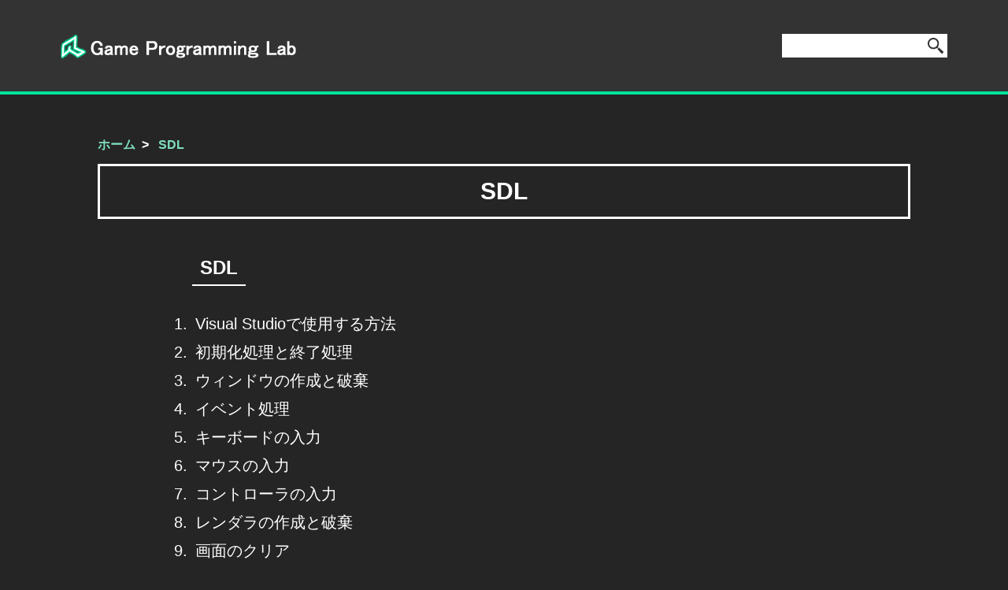

--- FILE ---
content_type: text/html; charset=UTF-8
request_url: https://game-programming-lab.com/sdl/
body_size: 7048
content:
<!DOCTYPE html>
<html dir="ltr" lang="ja">
    <head prefix="
        og: http://ogp.me/ns# 
        article: http://ogp.me/ns/article#
    ">
        <!-- Global site tag (gtag.js) - Google Analytics -->
<script async src="https://www.googletagmanager.com/gtag/js?id=G-MRP03DH311"></script>
<script>
    window.dataLayer = window.dataLayer || [];
    function gtag(){dataLayer.push(arguments);}
    gtag('js', new Date());

    gtag('config', 'G-MRP03DH311');
</script>        <script async src="https://pagead2.googlesyndication.com/pagead/js/adsbygoogle.js?client=ca-pub-4895120296352275"
crossorigin="anonymous"></script>        <meta charaset="utf-8">
        <meta name="viewport" content="width=device-width, initial-scale=1">
        <title>SDL &#8211; Game Programming Lab</title>
        <meta name="description" content="Game Programming Lab( ゲームプログラミングラボ )は、ゲームプログラミングに関する知識・技術を紹介するサイトです。">
        <meta name="format-detection" content="telephone=no, email=no, address=no">
        <meta property="og:url" content="https://game-programming-lab.com/sdl/">
        <meta property="og:title" content="SDL &#8211; Game Programming Lab">
        <meta property="og:type" content="article">
        <meta property="og:description" content="Game Programming Lab( ゲームプログラミングラボ )は、ゲームプログラミングに関する知識・技術を紹介するサイトです。">
        <meta property="og:image" content="https://game-programming-lab.com/wp-content/themes/game-programming-lab/assets/images/ogp/default.png">
        <meta property="og:site_name" content="Game Programming Lab">
        <meta property="og:locale" content="ja_JP">
        <meta name="twitter:card" content="summary_large_image">
                <link rel="alternate" type="application/atom+xml" title="「Game Programming Lab」フィード" href="https://game-programming-lab.com/feed/atom/">
        <meta name='robots' content='max-image-preview:large' />
<link rel='stylesheet' id='wp-block-library-css'  href='https://game-programming-lab.com/wp-includes/css/dist/block-library/style.min.css?ver=6.0.11' type='text/css' media='all' />
<style id='global-styles-inline-css' type='text/css'>
body{--wp--preset--color--black: #000000;--wp--preset--color--cyan-bluish-gray: #abb8c3;--wp--preset--color--white: #ffffff;--wp--preset--color--pale-pink: #f78da7;--wp--preset--color--vivid-red: #cf2e2e;--wp--preset--color--luminous-vivid-orange: #ff6900;--wp--preset--color--luminous-vivid-amber: #fcb900;--wp--preset--color--light-green-cyan: #7bdcb5;--wp--preset--color--vivid-green-cyan: #00d084;--wp--preset--color--pale-cyan-blue: #8ed1fc;--wp--preset--color--vivid-cyan-blue: #0693e3;--wp--preset--color--vivid-purple: #9b51e0;--wp--preset--gradient--vivid-cyan-blue-to-vivid-purple: linear-gradient(135deg,rgba(6,147,227,1) 0%,rgb(155,81,224) 100%);--wp--preset--gradient--light-green-cyan-to-vivid-green-cyan: linear-gradient(135deg,rgb(122,220,180) 0%,rgb(0,208,130) 100%);--wp--preset--gradient--luminous-vivid-amber-to-luminous-vivid-orange: linear-gradient(135deg,rgba(252,185,0,1) 0%,rgba(255,105,0,1) 100%);--wp--preset--gradient--luminous-vivid-orange-to-vivid-red: linear-gradient(135deg,rgba(255,105,0,1) 0%,rgb(207,46,46) 100%);--wp--preset--gradient--very-light-gray-to-cyan-bluish-gray: linear-gradient(135deg,rgb(238,238,238) 0%,rgb(169,184,195) 100%);--wp--preset--gradient--cool-to-warm-spectrum: linear-gradient(135deg,rgb(74,234,220) 0%,rgb(151,120,209) 20%,rgb(207,42,186) 40%,rgb(238,44,130) 60%,rgb(251,105,98) 80%,rgb(254,248,76) 100%);--wp--preset--gradient--blush-light-purple: linear-gradient(135deg,rgb(255,206,236) 0%,rgb(152,150,240) 100%);--wp--preset--gradient--blush-bordeaux: linear-gradient(135deg,rgb(254,205,165) 0%,rgb(254,45,45) 50%,rgb(107,0,62) 100%);--wp--preset--gradient--luminous-dusk: linear-gradient(135deg,rgb(255,203,112) 0%,rgb(199,81,192) 50%,rgb(65,88,208) 100%);--wp--preset--gradient--pale-ocean: linear-gradient(135deg,rgb(255,245,203) 0%,rgb(182,227,212) 50%,rgb(51,167,181) 100%);--wp--preset--gradient--electric-grass: linear-gradient(135deg,rgb(202,248,128) 0%,rgb(113,206,126) 100%);--wp--preset--gradient--midnight: linear-gradient(135deg,rgb(2,3,129) 0%,rgb(40,116,252) 100%);--wp--preset--duotone--dark-grayscale: url('#wp-duotone-dark-grayscale');--wp--preset--duotone--grayscale: url('#wp-duotone-grayscale');--wp--preset--duotone--purple-yellow: url('#wp-duotone-purple-yellow');--wp--preset--duotone--blue-red: url('#wp-duotone-blue-red');--wp--preset--duotone--midnight: url('#wp-duotone-midnight');--wp--preset--duotone--magenta-yellow: url('#wp-duotone-magenta-yellow');--wp--preset--duotone--purple-green: url('#wp-duotone-purple-green');--wp--preset--duotone--blue-orange: url('#wp-duotone-blue-orange');--wp--preset--font-size--small: 13px;--wp--preset--font-size--medium: 20px;--wp--preset--font-size--large: 36px;--wp--preset--font-size--x-large: 42px;}.has-black-color{color: var(--wp--preset--color--black) !important;}.has-cyan-bluish-gray-color{color: var(--wp--preset--color--cyan-bluish-gray) !important;}.has-white-color{color: var(--wp--preset--color--white) !important;}.has-pale-pink-color{color: var(--wp--preset--color--pale-pink) !important;}.has-vivid-red-color{color: var(--wp--preset--color--vivid-red) !important;}.has-luminous-vivid-orange-color{color: var(--wp--preset--color--luminous-vivid-orange) !important;}.has-luminous-vivid-amber-color{color: var(--wp--preset--color--luminous-vivid-amber) !important;}.has-light-green-cyan-color{color: var(--wp--preset--color--light-green-cyan) !important;}.has-vivid-green-cyan-color{color: var(--wp--preset--color--vivid-green-cyan) !important;}.has-pale-cyan-blue-color{color: var(--wp--preset--color--pale-cyan-blue) !important;}.has-vivid-cyan-blue-color{color: var(--wp--preset--color--vivid-cyan-blue) !important;}.has-vivid-purple-color{color: var(--wp--preset--color--vivid-purple) !important;}.has-black-background-color{background-color: var(--wp--preset--color--black) !important;}.has-cyan-bluish-gray-background-color{background-color: var(--wp--preset--color--cyan-bluish-gray) !important;}.has-white-background-color{background-color: var(--wp--preset--color--white) !important;}.has-pale-pink-background-color{background-color: var(--wp--preset--color--pale-pink) !important;}.has-vivid-red-background-color{background-color: var(--wp--preset--color--vivid-red) !important;}.has-luminous-vivid-orange-background-color{background-color: var(--wp--preset--color--luminous-vivid-orange) !important;}.has-luminous-vivid-amber-background-color{background-color: var(--wp--preset--color--luminous-vivid-amber) !important;}.has-light-green-cyan-background-color{background-color: var(--wp--preset--color--light-green-cyan) !important;}.has-vivid-green-cyan-background-color{background-color: var(--wp--preset--color--vivid-green-cyan) !important;}.has-pale-cyan-blue-background-color{background-color: var(--wp--preset--color--pale-cyan-blue) !important;}.has-vivid-cyan-blue-background-color{background-color: var(--wp--preset--color--vivid-cyan-blue) !important;}.has-vivid-purple-background-color{background-color: var(--wp--preset--color--vivid-purple) !important;}.has-black-border-color{border-color: var(--wp--preset--color--black) !important;}.has-cyan-bluish-gray-border-color{border-color: var(--wp--preset--color--cyan-bluish-gray) !important;}.has-white-border-color{border-color: var(--wp--preset--color--white) !important;}.has-pale-pink-border-color{border-color: var(--wp--preset--color--pale-pink) !important;}.has-vivid-red-border-color{border-color: var(--wp--preset--color--vivid-red) !important;}.has-luminous-vivid-orange-border-color{border-color: var(--wp--preset--color--luminous-vivid-orange) !important;}.has-luminous-vivid-amber-border-color{border-color: var(--wp--preset--color--luminous-vivid-amber) !important;}.has-light-green-cyan-border-color{border-color: var(--wp--preset--color--light-green-cyan) !important;}.has-vivid-green-cyan-border-color{border-color: var(--wp--preset--color--vivid-green-cyan) !important;}.has-pale-cyan-blue-border-color{border-color: var(--wp--preset--color--pale-cyan-blue) !important;}.has-vivid-cyan-blue-border-color{border-color: var(--wp--preset--color--vivid-cyan-blue) !important;}.has-vivid-purple-border-color{border-color: var(--wp--preset--color--vivid-purple) !important;}.has-vivid-cyan-blue-to-vivid-purple-gradient-background{background: var(--wp--preset--gradient--vivid-cyan-blue-to-vivid-purple) !important;}.has-light-green-cyan-to-vivid-green-cyan-gradient-background{background: var(--wp--preset--gradient--light-green-cyan-to-vivid-green-cyan) !important;}.has-luminous-vivid-amber-to-luminous-vivid-orange-gradient-background{background: var(--wp--preset--gradient--luminous-vivid-amber-to-luminous-vivid-orange) !important;}.has-luminous-vivid-orange-to-vivid-red-gradient-background{background: var(--wp--preset--gradient--luminous-vivid-orange-to-vivid-red) !important;}.has-very-light-gray-to-cyan-bluish-gray-gradient-background{background: var(--wp--preset--gradient--very-light-gray-to-cyan-bluish-gray) !important;}.has-cool-to-warm-spectrum-gradient-background{background: var(--wp--preset--gradient--cool-to-warm-spectrum) !important;}.has-blush-light-purple-gradient-background{background: var(--wp--preset--gradient--blush-light-purple) !important;}.has-blush-bordeaux-gradient-background{background: var(--wp--preset--gradient--blush-bordeaux) !important;}.has-luminous-dusk-gradient-background{background: var(--wp--preset--gradient--luminous-dusk) !important;}.has-pale-ocean-gradient-background{background: var(--wp--preset--gradient--pale-ocean) !important;}.has-electric-grass-gradient-background{background: var(--wp--preset--gradient--electric-grass) !important;}.has-midnight-gradient-background{background: var(--wp--preset--gradient--midnight) !important;}.has-small-font-size{font-size: var(--wp--preset--font-size--small) !important;}.has-medium-font-size{font-size: var(--wp--preset--font-size--medium) !important;}.has-large-font-size{font-size: var(--wp--preset--font-size--large) !important;}.has-x-large-font-size{font-size: var(--wp--preset--font-size--x-large) !important;}
</style>
<link rel='stylesheet' id='risaki-style-css'  href='https://game-programming-lab.com/wp-content/themes/game-programming-lab/assets/css/production/style.min.css?ver=1634008126' type='text/css' media='all' />
<link rel='stylesheet' id='hcb-style-css'  href='https://game-programming-lab.com/wp-content/plugins/highlighting-code-block/build/css/hcb_style.css?ver=1.6.1' type='text/css' media='all' />
<style id='hcb-style-inline-css' type='text/css'>
:root{--hcb-font-size: 14px}:root{--hcb-font-size--mobile: 13px}:root{--hcb-font-family:Menlo, Consolas, "Hiragino Kaku Gothic ProN", "Hiragino Sans", Meiryo, sans-serif;}.hcb_wrap pre:not([data-file]):not([data-show-lang])::before{content: none;}.hcb_wrap pre{-webkit-font-smoothing: antialiased;-moz-osx-font-smoothing: grayscale;}
</style>
<link rel='stylesheet' id='hcb-coloring-css'  href='https://game-programming-lab.com/wp-content/themes/game-programming-lab/assets/library/prism/prism.min.css?ver=1.6.1' type='text/css' media='all' />
<script type='text/javascript' src='https://game-programming-lab.com/wp-content/themes/game-programming-lab/assets/js/production/common.min.js?ver=1633957537' id='risaki-common-js'></script>
<script type='text/javascript' src='https://game-programming-lab.com/wp-content/themes/game-programming-lab/assets/js/production/pc.min.js?ver=1596614228' id='risaki-pc-js'></script>
<script type='text/javascript' src='https://game-programming-lab.com/wp-content/themes/game-programming-lab/assets/library/what-input/what-input.min.js?ver=1594967704' id='what-input-js'></script>
<link rel="icon" href="https://game-programming-lab.com/wp-content/uploads/2020/12/cropped-mark-32x32.png" sizes="32x32" />
<link rel="icon" href="https://game-programming-lab.com/wp-content/uploads/2020/12/cropped-mark-192x192.png" sizes="192x192" />
<link rel="apple-touch-icon" href="https://game-programming-lab.com/wp-content/uploads/2020/12/cropped-mark-180x180.png" />
<meta name="msapplication-TileImage" content="https://game-programming-lab.com/wp-content/uploads/2020/12/cropped-mark-270x270.png" />
    </head>
    <body class="scroll">
        <svg display="none">
    <defs>
        <symbol id="search-icon" viewBox="0 0 512 512">
            <path d="M332.998,291.918c52.2-71.895,45.941-173.338-18.834-238.123c-71.736-71.728-188.468-71.728-260.195,0
                c-71.746,71.745-71.746,188.458,0,260.204c64.775,64.775,166.218,71.034,238.104,18.844l14.222,14.203l40.916-40.916
                L332.998,291.918z M278.488,278.333c-52.144,52.134-136.699,52.144-188.852,0c-52.152-52.153-52.152-136.717,0-188.861
                c52.154-52.144,136.708-52.144,188.852,0C330.64,141.616,330.64,226.18,278.488,278.333z"></path>
            <path d="M501.499,438.591L363.341,315.178l-47.98,47.98l123.403,138.168c12.548,16.234,35.144,13.848,55.447-6.456
                C514.505,474.576,517.743,451.138,501.499,438.591z"></path>
        </symbol>
        <symbol id="twitter-icon" viewBox="0 0 350 300">
            <path d="M350.001,35.509 C346.026,42.167 340.649,49.197 333.870,56.595 C328.493,62.513 321.944,68.556 314.231,74.720 C314.231,74.720
                314.231,76.940 314.231,76.940 C314.231,76.940 314.231,79.530 314.231,79.530 C314.231,80.762 314.346,81.626 314.579,82.119
                C314.579,82.119 314.579,84.708 314.579,84.708 C314.579,110.109 310.022,135.572 300.903,161.097
                C291.785,186.620 278.809,209.494 261.975,229.715 C243.971,251.417 222.113,268.556 196.394,281.134
                C170.674,293.711 141.917,299.999 110.122,299.999 C89.546,299.999 70.142,297.041 51.904,291.122 C33.201,285.202 15.899,276.818
                -0.001,265.967 C0.936,266.214 2.337,266.338 4.208,266.338 C7.948,266.831 10.755,267.077 12.626,267.077 C12.626,267.077 17.183,267.077
                17.183,267.077 C33.550,267.077 49.567,264.242 65.231,258.569 C79.727,253.144 93.403,245.253 106.263,234.895
                C91.300,234.649 77.387,229.469 64.531,219.357 C51.904,209.494 43.486,197.040 39.279,181.997 C42.786,182.737 45.007,183.105 45.943,183.105 C45.943,183.105
                49.447,183.105 49.447,183.105 C50.151,183.352 51.202,183.476 52.605,183.476 C54.708,183.476 56.346,183.352 57.516,183.105 C59.853,183.105 63.128,182.612
                67.335,181.626 C67.801,181.626 68.505,181.502 69.439,181.256 C70.376,181.009 71.075,180.887 71.542,180.887 C54.941,177.434 41.265,168.679 30.509,154.622 C19.520,140.565 14.029,124.536 14.029,106.534
                C14.029,106.534 14.029,106.163 14.029,106.163 C14.029,106.163 14.029,105.794 14.029,105.794 C14.029,105.794 14.029,105.424 14.029,105.424 C18.471,108.383 23.615,110.603 29.460,112.082
                C35.538,114.054 41.265,115.042 46.644,115.042 C36.354,107.644 28.640,98.642 23.497,88.038 C17.651,77.187 14.729,65.102 14.729,51.786 C14.729,44.388 15.546,37.729 17.183,31.810
                C18.120,27.617 20.457,21.576 24.198,13.685 C42.435,37.358 64.177,55.854 89.429,69.172 C115.382,83.475 142.969,91.366 172.195,92.847 C171.494,87.667 171.145,84.832 171.145,84.339
                C170.674,80.886 170.441,78.051 170.441,75.830 C170.441,54.868 177.456,36.989 191.483,22.193 C205.512,7.396 222.462,-0.002 242.337,-0.002 C252.623,-0.002 262.325,2.094 271.444,6.286 C280.562,10.971 288.394,16.891 294.942,24.042 C302.423,22.315
                310.372,19.850 318.788,16.644 C325.803,13.931 333.051,10.232 340.532,5.547 C337.729,14.424 333.634,22.439 328.260,29.591 C322.179,36.989 315.751,42.907 308.969,47.347 C315.984,46.113 322.999,44.634 330.010,42.907 C335.388,41.428 342.052,38.961 350.001,35.509 Z"></path>
        </symbol>
        <symbol id="facebook-icon" viewBox="0 0 156 300">
            <path d="M101.000,300.000 C101.000,300.000 101.000,163.000 101.000,163.000 C101.000,163.000 147.000,163.000 147.000,163.000 C147.000,163.000 154.000,110.000 154.000,110.000 
                C154.000,110.000 101.000,110.000 101.000,110.000 C101.000,110.000 101.000,76.000 101.000,76.000 C101.000,60.552 105.857,50.000 128.000,50.000 C128.000,50.000 156.000,50.000 156.000,50.000
                C156.000,50.000 156.000,2.000 156.000,2.000 C151.113,1.351 134.503,-0.000 115.000,-0.000 C74.282,-0.000 46.000,25.336 46.000,71.000 C46.000,71.000 46.000,110.000 46.000,110.000
                C46.000,110.000 0.000,110.000 0.000,110.000 C0.000,110.000 0.000,163.000 0.000,163.000 C0.000,163.000 46.000,163.000 46.000,163.000 C46.000,163.000 46.000,300.000 46.000,300.000
                C46.000,300.000 101.000,300.000 101.000,300.000 Z"></path>
        </symbol>
        <symbol id="hatena-bookmark-icon" viewBox="0 0 355 300">
            <path d="M280.009,0h70v200.005h-70V0z"></path>
            <path d="M215.192,160.596c-11.844-13.239-28.314-20.683-49.443-22.288 c18.795-5.122,32.443-12.616,41.077-22.628c8.593-9.88,12.856-23.292,12.856-40.171c0-13.362-2.922-25.184-8.579-35.397
                c-5.805-10.152-14.14-18.276-25.102-24.357c-9.586-5.274-20.98-8.994-34.262-11.188c-13.349-2.126-36.709-3.198-70.231-3.198H0 V298.63h83.976c33.737,0,58.064-1.182,72.94-3.441c14.863-2.337,27.334-6.27,37.428-11.662
                c12.484-6.587,22.007-15.964,28.662-28.01c6.698-12.085,10.014-26.02,10.014-41.956 C233.017,191.514,227.079,173.798,215.192,160.596z M75.26,67.27h17.398c20.108,0,33.617,2.267,40.59,6.787
                c6.877,4.542,10.388,12.38,10.388,23.547c0,10.745-3.733,18.313-11.118,22.751c-7.483,4.354-21.117,6.562-41.079,6.562H75.26 V67.27z M144.276,237.733c-7.916,4.862-21.557,7.251-40.696,7.251H75.265v-64.949h29.54c19.654,0,33.243,2.475,40.469,7.414
                c7.343,4.942,10.955,13.665,10.955,26.191C156.226,224.85,152.263,232.899,144.276,237.733z"></path>
            <path d="M315.014,220.003c-22.101,0-40.002,17.891-40.002,39.991 c0,22.1,17.902,40.006,40.002,40.006c22.072,0,39.99-17.906,39.99-40.006C355.004,237.894,337.088,220.003,315.014,220.003z"></path>
        </symbol>
        <symbol id="pocket-icon" viewBox="75.247 261.708 445.529 401.074">
            <path d="M114.219 261.708c-24.275 1.582-38.972 15.44-38.972 40.088v147.611c0 119.893 119.242 214.114 222.393 213.37 115.986-.837 223.137-98.779 223.137-213.37V301.796c0-24.741-15.626-38.693-40.088-40.088h-366.47zm93.943 120.079L297.64
                466.8l89.571-85.013c40.088-16.835 57.574 28.927 41.111 42.321L311.685 535.443c-3.813 3.628-24.183 3.628-27.996 0L167.051 424.107c-15.72-14.789 4.743-61.295 41.111-42.32z"></path>
        </symbol>
    </defs>
</svg>        <header id="header" class="flex-h-center">
            <div class="content flex-v-center">
                <section class="logo">
    <a class="flex" href="https://game-programming-lab.com">
        <img src="https://game-programming-lab.com/wp-content/themes/game-programming-lab/assets/images/logo/logo.png" alt="Game Programming Lab" title="Game Programming Lab">
    </a>
</section>                <section class="search">
    <form 
        class   ="form flex"
        role    ="search"
        method  ="get"
        action  ="https://game-programming-lab.com"
    >
        <input
            class   ="input"
            type    ="text"
            name    ="s"
            value   =""
        >
        <button class="submit pointer theme-color1 hover-part" type="submit">
            <svg>    
                <use xlink:href="#search-icon"></use>
            </svg>
        </button>
    </form>
</section>            </div>
        </header>
<div id="small-category">
    <nav><ol class="breadcrumb-list" itemscope itemtype="https://schema.org/BreadcrumbList"><li class="item" itemprop="itemListElement" itemscope itemtype="https://schema.org/ListItem">
    <a class="hover-text-line" itemprop="item" href="https://game-programming-lab.com">
        <span itemprop="name">ホーム</span>
    </a>
    <meta itemprop="position" content="1">
</li><li class="item" itemprop="itemListElement" itemscope itemtype="https://schema.org/ListItem">
    <a class="hover-text-line" itemprop="item" href="https://game-programming-lab.com/sdl/">
        <span itemprop="name">SDL</span>
    </a>
    <meta itemprop="position" content="2">
</li></ol></nav>
    <div id="main" role="main">
        <article id="article">
            <header class="header">
                <h1 class="title flex-center">SDL</h1>
            </header>
            <div class="singles">
                <h2>SDL</h2>
                <ol><li>
    <a class="hover-text-line" href="https://game-programming-lab.com/sdl/use-sdl-in-vs/">Visual Studioで使用する方法</a>
</li><li>
    <a class="hover-text-line" href="https://game-programming-lab.com/sdl/initialize-and-finalize-in-sdl/">初期化処理と終了処理</a>
</li><li>
    <a class="hover-text-line" href="https://game-programming-lab.com/sdl/create-and-destroy-window-in-sdl/">ウィンドウの作成と破棄</a>
</li><li>
    <a class="hover-text-line" href="https://game-programming-lab.com/sdl/event-in-sdl/">イベント処理</a>
</li><li>
    <a class="hover-text-line" href="https://game-programming-lab.com/sdl/keyboard-in-sdl/">キーボードの入力</a>
</li><li>
    <a class="hover-text-line" href="https://game-programming-lab.com/sdl/mouse-in-sdl/">マウスの入力</a>
</li><li>
    <a class="hover-text-line" href="https://game-programming-lab.com/sdl/controller-in-sdl/">コントローラの入力</a>
</li><li>
    <a class="hover-text-line" href="https://game-programming-lab.com/sdl/create-and-destroy-renderer-in-sdl/">レンダラの作成と破棄</a>
</li><li>
    <a class="hover-text-line" href="https://game-programming-lab.com/sdl/clear-screen-in-sdl/">画面のクリア</a>
</li><li>
    <a class="hover-text-line" href="https://game-programming-lab.com/sdl/draw-shape-in-sdl/">図形の描画</a>
</li><li>
    <a class="hover-text-line" href="https://game-programming-lab.com/sdl/set-viewport-in-sdl/">ビューポートの設定</a>
</li><li>
    <a class="hover-text-line" href="https://game-programming-lab.com/sdl/create-and-destroy-texture-in-sdl/">テクスチャの作成と破棄</a>
</li><li>
    <a class="hover-text-line" href="https://game-programming-lab.com/sdl/create-texture-from-surface-in-sdl/">サーフェスからテクスチャの作成</a>
</li><li>
    <a class="hover-text-line" href="https://game-programming-lab.com/sdl/draw-texture-in-sdl/">テクスチャの描画</a>
</li><li>
    <a class="hover-text-line" href="https://game-programming-lab.com/sdl/set-render-target-in-sdl/">レンダーターゲットの設定</a>
</li><li>
    <a class="hover-text-line" href="https://game-programming-lab.com/sdl/set-blend-mode-in-sdl/">ブレンドモードの設定</a>
</li></ol>                <h2>SDL_image</h2>
                <ol><li>
    <a class="hover-text-line" href="https://game-programming-lab.com/sdl/initialize-and-finalize-in-sdl-image/">初期化処理と終了処理</a>
</li><li>
    <a class="hover-text-line" href="https://game-programming-lab.com/sdl/load-and-unload-image-in-sdl-image/">画像の読み込みと解放</a>
</li><li>
    <a class="hover-text-line" href="https://game-programming-lab.com/sdl/save-surface-as-image-in-sdl-image/">サーフェスを画像として保存</a>
</li></ol>                <h2>SDL_ttf</h2>
                <ol><li>
    <a class="hover-text-line" href="https://game-programming-lab.com/sdl/initialize-and-finalize-in-sdl-ttf/">初期化処理と終了処理</a>
</li><li>
    <a class="hover-text-line" href="https://game-programming-lab.com/sdl/load-and-unload-font-in-sdl-ttf/">フォントの読み込みと解放</a>
</li><li>
    <a class="hover-text-line" href="https://game-programming-lab.com/sdl/create-surface-from-string-in-sdl-ttf/">文字列を描画したサーフェスの作成と破棄</a>
</li></ol>            </div>
        </article>
    </div>
</div>

        <footer id="footer">
            <div class="content flex-center">
                <div class="menu">
    <ul class="items flex list-style-none">
        <li>
            <a class="item hover-text-line" href="https://game-programming-lab.com">ホーム</a>
        </li>
        <li>
            <a class="item hover-text-line" href="https://game-programming-lab.com/about">このサイトについて</a>
        </li>
        <li>
            <a class="item hover-text-line" href="https://game-programming-lab.com/user-policy">利用規約</a>
        </li>
    </ul>
</div>            </div>
        </footer>
        <script type='text/javascript' src='https://game-programming-lab.com/wp-includes/js/clipboard.min.js?ver=2.0.10' id='clipboard-js'></script>
<script type='text/javascript' src='https://game-programming-lab.com/wp-content/themes/game-programming-lab/assets/library/prism/prism.min.js?ver=1.6.1' id='hcb-prism-js'></script>
<script type='text/javascript' src='https://game-programming-lab.com/wp-content/plugins/highlighting-code-block/build/js/hcb_script.js?ver=1.6.1' id='hcb-script-js'></script>
    </body>
</html>

--- FILE ---
content_type: text/html; charset=utf-8
request_url: https://www.google.com/recaptcha/api2/aframe
body_size: 267
content:
<!DOCTYPE HTML><html><head><meta http-equiv="content-type" content="text/html; charset=UTF-8"></head><body><script nonce="GZTviuE2lykRQC8goMJnqg">/** Anti-fraud and anti-abuse applications only. See google.com/recaptcha */ try{var clients={'sodar':'https://pagead2.googlesyndication.com/pagead/sodar?'};window.addEventListener("message",function(a){try{if(a.source===window.parent){var b=JSON.parse(a.data);var c=clients[b['id']];if(c){var d=document.createElement('img');d.src=c+b['params']+'&rc='+(localStorage.getItem("rc::a")?sessionStorage.getItem("rc::b"):"");window.document.body.appendChild(d);sessionStorage.setItem("rc::e",parseInt(sessionStorage.getItem("rc::e")||0)+1);localStorage.setItem("rc::h",'1769234214840');}}}catch(b){}});window.parent.postMessage("_grecaptcha_ready", "*");}catch(b){}</script></body></html>

--- FILE ---
content_type: text/css
request_url: https://game-programming-lab.com/wp-content/themes/game-programming-lab/assets/css/production/style.min.css?ver=1634008126
body_size: 3551
content:
@charset "UTF-8";*{box-sizing:border-box;margin:0;padding:0}html{font-size:100%;width:100%;height:100%;-webkit-text-size-adjust:100%}body{font-family:"Lucida Grande",Arial,"ヒラギノ角ゴシック","Hiragino Sans",YuGothic,"Yu Gothic","メイリオ",Meiryo,sans-serif;line-height:1.8;color:#fff;background-color:#252525;width:inherit;height:inherit}ol,ul{list-style-position:inside;line-height:1.8}li{word-break:break-all}a{color:#7fdec0;text-decoration:none;word-break:break-all;outline:0}html[data-whatinput=keyboard] a:focus{outline:solid #02e49b 2px;outline-offset:1px}img{max-width:100%;height:auto;vertical-align:middle}svg{vertical-align:middle;fill:#fff}h1,h2,h3,h4{word-break:break-all}h1{font-size:1.875rem;font-weight:700}h2{font-size:1.5rem;font-weight:700}h3{font-size:1.3125rem;font-weight:700}h4{font-size:1.125rem;font-weight:700}p{word-break:break-all;font-size:1rem}input{border-radius:0;-webkit-appearance:none;vertical-align:middle}input:-webkit-autofill{box-shadow:0 0 0 1000px #fff inset}table{border-collapse:collapse}th{vertical-align:middle;padding:10px 14px;border:solid 2px #fff;font-size:1rem;font-weight:700}td{vertical-align:top;padding:10px 14px;border:solid 2px #fff;font-size:1rem}button{vertical-align:middle;border-radius:0}.block{display:block}.pointer{cursor:pointer}.text-h-center{text-align:center}.flex,.flex-center,.flex-h-center,.flex-v-center{display:flex}.flex-h-center{justify-content:center}.flex-v-center{align-items:center}.flex-center{justify-content:center;align-items:center}.list-style-none{list-style:none}.hover-text-underline{text-decoration:underline}.hover-border{border:#fff solid}.hover-border-color{border:#02e49b solid}.scroll{overflow:auto;-webkit-overflow-scrolling:touch}.scroll::-webkit-scrollbar{width:12px;height:12px}.scroll::-webkit-scrollbar-track{background:#333;border-left:solid 1px #585858;border-right:solid 1px #585858;box-shadow:inset 0 0 3px rgba(0,0,0,.2)}.scroll::-webkit-scrollbar-thumb{background-color:#626262;border-radius:0;box-shadow:none}#header{border-bottom:solid 4px #02e49b;width:100%;height:120px;color:#fff;background-color:#333}#header>.content{height:116px;margin:0 6%;justify-content:space-between;width:100%;max-width:1200px}#header>.content>.logo{font-size:1.75rem;font-weight:700}#header>.content>.search .input{border:none;padding:0 10px;width:180px;height:30px;outline:0}#header>.content>.search .submit{border:none;background-color:#fff;width:30px;height:30px;outline:0}html[data-whatinput=keyboard] #header>.content>.search .submit:focus{outline-color:#02e49b;outline-style:solid;outline-width:2px}#header>.content>.search .submit.hover-part-color svg{fill:#02e49b}#header>.content>.search .submit>svg{fill:#333;width:20px;height:20px}#footer{border-top:solid 4px #02e49b;width:100%;height:40px;color:#fff;background-color:#333}#footer>.content{height:36px;margin:0 auto;width:100%;max-width:1200px}#footer>.content>.menu>.items>li{font-size:.6875rem}#footer>.content>.menu>.items>li:not(:last-child){padding-right:20px}#footer>.content>.menu>.items>li>.item{color:#fff}#error{max-width:1200px;max-width:1200px;padding:70px 9%;width:100%;min-height:calc(100vh - 160px);margin:0 auto}#error #article>.header>.title{border:solid 3px #fff;padding:5px 10px;margin-bottom:60px}#error #article>.description{margin-bottom:50px;font-size:1.75rem;font-weight:400;text-align:center}#error #article>.hint{margin-bottom:100px;padding:0 50px;font-size:1.125rem}#error #article>.search{padding:0 50px;display:flex;justify-content:center}#error #article>.search .input{border:none;padding:0 12px;width:360px;height:40px;outline:0}#error #article>.search .submit{border:none;background-color:#fff;width:40px;height:40px;outline:0}html[data-whatinput=keyboard] #error #article>.search .submit:focus{outline-color:#02e49b;outline-style:solid;outline-width:2px}#error #article>.search .submit.hover-part-color svg{fill:#02e49b}#error #article>.search .submit>svg{fill:#252525;width:20px;height:20px}#home{max-width:1200px;width:100%;min-height:calc(100vh - 160px);margin:0 auto}#home #article>.categories{padding-top:80px;padding-right:9%;padding-bottom:55px;padding-left:9%;flex-wrap:wrap;justify-content:space-between}#home #article>.categories>.category{width:48%;margin-bottom:25px}#home #article>.categories>.category>a{outline:0}html[data-whatinput=keyboard] #home #article>.categories>.category>a:focus>.content{border-color:#02e49b}#home #article>.categories>.category>a>.content{padding:10px;border-width:6px;transition:all linear .2s}#home #article>.categories>.category>a>.content>.title{color:#fff;font-size:1.75rem;font-weight:700;text-align:center}#large-category{max-width:1200px;padding-top:50px;width:100%;min-height:calc(100vh - 160px);margin:0 auto}#large-category .breadcrumb-list{margin:0 7%;display:flex;flex-wrap:wrap;list-style:none;margin-bottom:10px;font-size:1rem;font-weight:700}#large-category .breadcrumb-list .item+.item::before{padding:0 .5rem;content:">"}#large-category #article>.header>.title{border:solid 3px #fff;margin:0 7%;padding:5px 10px}#large-category #article>.categories{padding-top:40px;padding-right:9%;padding-bottom:25px;padding-left:9%;flex-wrap:wrap;justify-content:space-between}#large-category #article>.categories>.category{width:48%;margin-bottom:25px}#large-category #article>.categories>.category>a{outline:0}html[data-whatinput=keyboard] #large-category #article>.categories>.category>a:focus>.content{border-color:#02e49b}#large-category #article>.categories>.category>a>.content{padding:10px;border-width:6px;transition:all linear .2s}#large-category #article>.categories>.category>a>.content>.title{color:#fff;font-size:1.75rem;font-weight:700;text-align:center}#page{max-width:1200px;padding:50px 7%;width:100%;min-height:calc(100vh - 160px);margin:0 auto}#page #article>.header>.title{border:solid 3px #fff;padding:5px 10px;margin-bottom:50px}#page #article>.sentences>.index{margin:40px 14px;border:solid 2px #fff;display:none}#page #article>.sentences>.index>.title{padding:5px 0;border-bottom:solid 2px #fff;font-size:1.25rem;font-weight:700;text-align:center}#page #article>.sentences>.index>.items{padding:20px;font-size:.875rem}#page #article>.sentences>.index>.items ol{counter-reset:index-item-count}#page #article>.sentences>.index>.items .item{padding:7px 10px}#page #article>.sentences>.index>.items .item.nest-1{padding-left:10px}#page #article>.sentences>.index>.items .item.nest-2{padding-left:25px}#page #article>.sentences>.index>.items .item.nest-3{padding-left:40px}#page #article>.sentences>.index>.items .item.nest-4{padding-left:55px}#page #article>.sentences>.index>.items .item.hover-part-color{background-color:#363636}#page #article>.sentences>.index>.items .item .line{width:100%;display:flex;border-bottom:solid 1px #ccc}#page #article>.sentences>.index>.items .item .number::before{counter-increment:index-item-count;content:counters(index-item-count, ".");padding-right:10px;word-break:keep-all}#page #article>.sentences>p{margin-top:20px}#page #article>.sentences>h2{border-bottom:solid 2px #fff;margin:30px 0}#page #article>.sentences>h3{padding:1px 0 1px 14px;border-left:solid 4px #fff;margin:30px 0}#page #article>.sentences>h4{margin:20px 0;margin-left:1.5em;text-indent:-1.5em}#page #article>.sentences>h4::before{content:'■';font-family:sans-serif;margin-right:.5em;vertical-align:bottom}#page #article>.sentences>ol,#page #article>.sentences>ul{margin-top:20px}#page #article>.sentences>ol li,#page #article>.sentences>ul li{margin-left:1.4em;text-indent:-1.4em}#page #article>.sentences>.wp-block-table{margin:30px 0}#page #article>.sentences>.wp-block-image{margin:30px 0}#page #article>.sentences>.wp-block-image>img{border:solid 3px #a7a7a7}#page #article>.sentences>.advertisement{overflow:hidden}#page #article>.sentences>.advertisement .adsbygoogle.size{margin:0 auto;width:728px;height:90px}#page #article>.sentences .hcb_wrap{margin-top:30px;margin-bottom:0}#page #article>.sentences .hcb_wrap .line-highlight{margin-top:.85em}#page #article>.sentences .hcb-clipboard.-done{color:#fff;opacity:.7}#page #article>.sentences .hcb-clipboard.-done::before{content:"コピーしました！";width:100px;font-size:.75rem}#page #article>.sentences .prism{-webkit-overflow-scrolling:touch}#page #article>.sentences .prism::-webkit-scrollbar{width:8px;height:8px}#page #article>.sentences .prism::-webkit-scrollbar-track{background:#333;border-left:solid 1px #585858;border-right:solid 1px #585858;box-shadow:inset 0 0 3px rgba(0,0,0,.2)}#page #article>.sentences .prism::-webkit-scrollbar-thumb{background-color:#626262;border-radius:0;box-shadow:none}#page #article>.sentences>.advertisement{margin:30px 0}#search{max-width:1200px;padding:50px 0;width:100%;min-height:calc(100vh - 160px);margin:0 auto}#search #article>.header>.title{border:solid 3px #fff;margin:0 7%;padding:8px 10px;font-size:1.5rem}#search #article>.search-results{margin-top:40px;padding:0 14% 0 17%;list-style-position:outside}#search #article>.search-results>li{padding-left:4px;font-size:1.3125rem}#search #article>.search-results>li>.result{color:#fff}#search #article>.target-not-found{margin-top:50px;padding:0 11%}#search #article>.target-not-found>.description{font-size:1.125rem}#single{padding:50px 0;width:100%;min-height:calc(100vh - 160px);margin:0 auto}#single>.wrapper{margin:0 6%;min-width:0;width:100%;max-width:1140px}#single .breadcrumb-list{display:flex;flex-wrap:wrap;list-style:none;margin-bottom:10px;font-size:1rem;font-weight:700}#single .breadcrumb-list .item+.item::before{padding:0 .5rem;content:">"}#single #article{width:100%;min-width:0}#single #left-side{width:100%;min-width:0}#single #left-side>.header>.title{border:solid 3px #fff;padding:5px 10px}#single #left-side>.header>.meta{justify-content:flex-end;margin-bottom:50px}#single #left-side>.header>.meta>.date{padding:5px 5px 0 0;font-size:1rem}#single #left-side>.sentences>.index{margin:40px 14px;border:solid 2px #fff;display:none}#single #left-side>.sentences>.index>.title{padding:5px 0;border-bottom:solid 2px #fff;font-size:1.25rem;font-weight:700;text-align:center}#single #left-side>.sentences>.index>.items{padding:20px;font-size:.875rem}#single #left-side>.sentences>.index>.items ol{counter-reset:index-item-count}#single #left-side>.sentences>.index>.items .item{padding:7px 10px}#single #left-side>.sentences>.index>.items .item.nest-1{padding-left:10px}#single #left-side>.sentences>.index>.items .item.nest-2{padding-left:25px}#single #left-side>.sentences>.index>.items .item.nest-3{padding-left:40px}#single #left-side>.sentences>.index>.items .item.nest-4{padding-left:55px}#single #left-side>.sentences>.index>.items .item.hover-part-color{background-color:#363636}#single #left-side>.sentences>.index>.items .item .line{width:100%;display:flex;border-bottom:solid 1px #ccc}#single #left-side>.sentences>.index>.items .item .number::before{counter-increment:index-item-count;content:counters(index-item-count, ".");padding-right:10px;word-break:keep-all}#single #left-side>.sentences>p{margin-top:20px}#single #left-side>.sentences>h2{border-bottom:solid 2px #fff;margin:30px 0}#single #left-side>.sentences>h3{padding:1px 0 1px 14px;border-left:solid 4px #fff;margin:30px 0}#single #left-side>.sentences>h4{margin:20px 0;margin-left:1.5em;text-indent:-1.5em}#single #left-side>.sentences>h4::before{content:'■';font-family:sans-serif;margin-right:.5em;vertical-align:bottom}#single #left-side>.sentences>ol,#single #left-side>.sentences>ul{margin-top:20px}#single #left-side>.sentences>ol li,#single #left-side>.sentences>ul li{margin-left:1.4em;text-indent:-1.4em}#single #left-side>.sentences>.wp-block-table{margin:30px 0}#single #left-side>.sentences>.wp-block-image{margin:30px 0}#single #left-side>.sentences>.wp-block-image>img{border:solid 3px #a7a7a7}#single #left-side>.sentences>.advertisement{overflow:hidden}#single #left-side>.sentences>.advertisement .adsbygoogle.size{margin:0 auto;width:728px;height:90px}#single #left-side>.sentences .hcb_wrap{margin-top:30px;margin-bottom:0}#single #left-side>.sentences .hcb_wrap .line-highlight{margin-top:.85em}#single #left-side>.sentences .hcb-clipboard.-done{color:#fff;opacity:.7}#single #left-side>.sentences .hcb-clipboard.-done::before{content:"コピーしました！";width:100px;font-size:.75rem}#single #left-side>.sentences .prism{-webkit-overflow-scrolling:touch}#single #left-side>.sentences .prism::-webkit-scrollbar{width:8px;height:8px}#single #left-side>.sentences .prism::-webkit-scrollbar-track{background:#333;border-left:solid 1px #585858;border-right:solid 1px #585858;box-shadow:inset 0 0 3px rgba(0,0,0,.2)}#single #left-side>.sentences .prism::-webkit-scrollbar-thumb{background-color:#626262;border-radius:0;box-shadow:none}#single #left-side>.sentences>.advertisement{margin:30px 0}#single #left-side>.footer>.social-media-share{margin:40px 5px 0 5px;display:none}#single #left-side>.footer>.social-media-share>.items li{flex:auto}#single #left-side>.footer>.social-media-share>.items li:not(:last-child){margin-right:15px}#single #left-side>.footer>.social-media-share>.items li>a{outline:0}html[data-whatinput=keyboard] #single #left-side>.footer>.social-media-share>.items li>a:focus>.item{border-color:#02e49b}#single #left-side>.footer>.social-media-share>.items li>a>.item{padding:3px 0;border-width:2px;text-align:center}#single #left-side>.footer>.social-media-share>.items li>a>.item>svg{width:20px;height:20px}#single #left-side>.footer>.advertisement{overflow:hidden}#single #left-side>.footer>.advertisement .adsbygoogle.size{margin:0 auto;width:728px;height:90px}#single #left-side>.footer>.advertisement{margin:40px 0 0 0}#single #right-side{margin-left:5%}#single #right-side #sidebar{width:300px}#single #right-side #sidebar .tracking-menu{width:300px}#single #right-side #sidebar .tracking-menu.fixed{position:fixed;top:30px}#single #right-side #sidebar .advertisement{margin-bottom:30px}#single #right-side #sidebar .index{margin-bottom:24px;border:solid 2px #fff}#single #right-side #sidebar .index>.title{padding:4px 0;border-bottom:solid 1px #fff;font-size:1.125rem;font-weight:700;text-align:center}#single #right-side #sidebar .index>.items{padding:14px;margin:auto;max-height:480px;overflow-y:auto;font-size:.8125rem;-webkit-overflow-scrolling:touch}#single #right-side #sidebar .index>.items::-webkit-scrollbar{width:8px;height:8px}#single #right-side #sidebar .index>.items::-webkit-scrollbar-track{background:#333;border-left:solid 1px #585858;border-right:solid 1px #585858;box-shadow:inset 0 0 3px rgba(0,0,0,.2)}#single #right-side #sidebar .index>.items::-webkit-scrollbar-thumb{background-color:#626262;border-radius:0;box-shadow:none}#single #right-side #sidebar .index>.items ol{counter-reset:index-item-count}#single #right-side #sidebar .index>.items .item{padding:5px 10px 5px 0}#single #right-side #sidebar .index>.items .item.nest-1{padding-left:10px}#single #right-side #sidebar .index>.items .item.nest-2{padding-left:20px}#single #right-side #sidebar .index>.items .item.nest-3{padding-left:30px}#single #right-side #sidebar .index>.items .item.nest-4{padding-left:40px}#single #right-side #sidebar .index>.items .item.current-color{background-color:#2a5348}#single #right-side #sidebar .index>.items .item.hover-part-color{background-color:#363636}#single #right-side #sidebar .index>.items .item .line{width:100%;display:flex;border-bottom:solid 1px #fff}#single #right-side #sidebar .index>.items .item .number::before{counter-increment:index-item-count;content:counters(index-item-count, ".");padding-right:5px;word-break:keep-all}#single #right-side #sidebar .social-media-share{margin:0 5px}#single #right-side #sidebar .social-media-share>.items li{flex:auto}#single #right-side #sidebar .social-media-share>.items li:not(:last-child){margin-right:15px}#single #right-side #sidebar .social-media-share>.items li>a{outline:0}html[data-whatinput=keyboard] #single #right-side #sidebar .social-media-share>.items li>a:focus>.item{border-color:#02e49b}#single #right-side #sidebar .social-media-share>.items li>a>.item{padding:3px 0;border-width:2px;text-align:center}#single #right-side #sidebar .social-media-share>.items li>a>.item>svg{width:20px;height:20px}#small-category{max-width:1200px;padding:50px 0;width:100%;min-height:calc(100vh - 160px);margin:0 auto}#small-category .breadcrumb-list{margin:0 7%;margin-bottom:10px;display:flex;flex-wrap:wrap;list-style:none;margin-bottom:10px;font-size:1rem;font-weight:700}#small-category .breadcrumb-list .item+.item::before{padding:0 .5rem;content:">"}#small-category #article>.header>.title{border:solid 3px #fff;margin:0 7%;padding:5px 10px}#small-category #article>.singles{margin-top:40px;padding:0 14% 0 17%}#small-category #article>.singles h2{border-bottom:solid 2px #fff;display:inline-block;padding:0 10px}#small-category #article>.singles ol,#small-category #article>.singles ul{margin:30px 0;list-style-position:outside}#small-category #article>.singles ol li,#small-category #article>.singles ul li{padding-left:4px;font-size:1.25rem}#small-category #article>.singles ol li a,#small-category #article>.singles ul li a{color:#fff}@media screen and (max-width:599px){h1{font-size:1.75rem}h2{font-size:1.4375rem}h3{font-size:1.25rem}h4{font-size:1.0625rem}th{padding:8px 12px}td{padding:8px 12px}#header>.content{flex-wrap:wrap;align-content:space-evenly}#header>.content>.logo{font-size:1.5rem}#header>.content>.logo img{width:260px}#header>.content>.search{margin-left:auto}#header>.content>.search .input{width:160px;height:24px}#header>.content>.search .submit{width:24px;height:24px}#header>.content>.search .submit>svg{width:16px;height:16px}#footer>.content>.menu>.items>li{font-size:.625rem}#footer>.content>.menu>.items>li:not(:last-child){padding-right:15px}#error #article>.description{font-size:1.5rem}#error #article>.hint{margin-bottom:80px;padding:0 20px;font-size:1rem}#error #article>.search .input{padding:0;width:220px;height:34px}#error #article>.search .submit{width:34px;height:34px}#error #article>.search .submit>svg{width:16px;height:16px}#home #article>.categories>.category>a>.content{border-width:5px}#home #article>.categories>.category>a>.content>.title{font-size:1.25rem}#large-category .breadcrumb-list{font-size:.9375rem;font-weight:700}#large-category #article>.categories>.category>a>.content{border-width:5px}#large-category #article>.categories>.category>a>.content>.title{font-size:1.25rem}#page #article>.sentences>.index>.title{font-size:1.125rem}#page #article>.sentences>.index>.items{padding:15px}#search #article>.header>.title{font-size:1.3125rem}#search #article>.search-results{margin:30px 0 50px 0}#search #article>.search-results>li{font-size:1.125rem}#search #article>.target-not-found>.description{font-size:1rem}#single .breadcrumb-list{font-size:.9375rem;font-weight:700}#single #left-side>.header>.meta>.date{font-size:.9375rem}#single #left-side>.sentences>.index>.title{font-size:1.125rem}#single #left-side>.sentences>.index>.items{padding:15px}#single #left-side>.footer>.social-media-share>.items li>a>.item{padding:2px 0}#small-category .breadcrumb-list{font-size:.9375rem;font-weight:700}#small-category #article>.singles{margin-top:30px}#small-category #article>.singles ol,#small-category #article>.singles ul{margin:20px 0}#small-category #article>.singles ol li,#small-category #article>.singles ul li{font-size:1.125rem}}@media screen and (max-width:999px){#page #article>.sentences>.index{display:block}#single #left-side>.sentences>.index{display:block}#single #left-side>.footer>.social-media-share{display:block}#single #right-side{display:none}}@media screen and (max-width:1330px){#page #article>.sentences>.advertisement .adsbygoogle.size{width:468px;height:60px}#single #left-side>.sentences>.advertisement .adsbygoogle.size{width:468px;height:60px}#single #left-side>.footer>.advertisement .adsbygoogle.size{width:468px;height:60px}}@media screen and (max-width:630px){#page #article>.sentences>.advertisement .adsbygoogle.size{width:300px;height:250px}#single #left-side>.sentences>.advertisement .adsbygoogle.size{width:300px;height:250px}#single #left-side>.footer>.advertisement .adsbygoogle.size{width:300px;height:250px}}@media screen and (max-width:420px){#page #article>.sentences>.advertisement .adsbygoogle.size{width:234px;height:60px}#single #left-side>.sentences>.advertisement .adsbygoogle.size{width:234px;height:60px}#single #left-side>.footer>.advertisement .adsbygoogle.size{width:234px;height:60px}}@media screen and (max-height:750px){#single #right-side #sidebar .index>.items{max-height:420px}}@media screen and (max-height:650px){#single #right-side #sidebar .index>.items{max-height:320px}}

--- FILE ---
content_type: application/javascript
request_url: https://game-programming-lab.com/wp-content/themes/game-programming-lab/assets/js/production/pc.min.js?ver=1596614228
body_size: 91
content:
Element.prototype.registerOnPushed=function(e){this.addEventListener("click",e)},Element.prototype.registerOnHover=function(e,t){this.addEventListener("mouseover",e),this.addEventListener("mouseout",t)};

--- FILE ---
content_type: application/javascript
request_url: https://game-programming-lab.com/wp-content/themes/game-programming-lab/assets/js/production/common.min.js?ver=1633957537
body_size: 2085
content:
if(void 0===RSK)var RSK={};if(RSK.onLoadedDom=function(){[new RSK.HoverEventRegisterer,new RSK.TrackingMenuEventRegisterer].forEach(function(e){e.register()});const e=new RSK.IndexCreator;e.create("#left-side > .sentences > .index","h2"),e.create("#sidebar .index","h3")},document.addEventListener("DOMContentLoaded",RSK.onLoadedDom),void 0===RSK)RSK={};if(RSK.HoverEventRegisterer=function(){return{register:function(){!function(){const e={"hover-part":"hover-part-color","hover-text-line":"hover-text-underline","hover-border":"hover-border-color"};for(let t in e){const n=document.getElementsByClassName(t),o=e[t];n.forEach(function(e,t){e.registerOnHover(function(){e.addClass(o)},function(){e.removeClass(o)})})}}(),function(){const e=document.querySelectorAll("ul.hover-text-list a");e.length.forEach(function(t){const n=e[t];n.registerOnHover(function(){n.addClass("hover-text-underline")},function(){n.removeClass("hover-text-underline")})})}()}}},RSK.IndexCreator=function(){return{create:function(e,t){const n=document.querySelector(e);if(null===n)return;const o=document.querySelector("#single .sentences").querySelectorAll(".sentences > h2, .sentences > h3, .sentences > h4");if(0===o.length)return void(n.style.display="none");!function(e,t){const n='<{0} class="title">目次</{0}>'.format(t);e.insertAdjacentHTML("beforeend",n)}(n,t);const r=RSK.TagName.DIV.createElementAndAddClass("items"),s=function(e,t){const n=function(){const e=t.parentNode;t=e.parentNode};let o=0,r=[];return e.forEach(function(e,s){const i=function(e){const r=function(e){let t=1;switch(e.nodeName.toLowerCase()){case"h3":t=2;break;case"h4":t=3}return t}(e);if(o===r)return!1;const s=o<r;if(s)!function(){const e=RSK.TagName.OL.createElementAndAddClass("list-style-none");t=t.appendChild(e)}();else{const e=o-r;for(let t=0;t<e;t++)n()}return o=r,s}(e),c=RSK.TagName.LI,l=RSK.TagName.DIV,a="nest-"+o,u=i?t:t.parentNode,d=c.createElement(),f=l.createElementAndAddClasses(["item","pointer",a]),p=l.createElementAndAddClass("line"),h=l.createElementAndAddClass("number"),m=l.createElementAndAddClass("text");t=u.appendChild(d),d.appendChild(f),f.appendChild(p),p.appendChild(h),p.appendChild(m),m.textContent=e.textContent,r.push(f)}),r}(o,r);n.appendChild(r),(new RSK.IndexEventRegisterer).register(s,o)}}},RSK.IndexEventRegisterer=function(){const e=-1,t="hover-part-color",n="current-color";let o=e,r=!0;return{register:function(s,i){i.length.forEach(function(e){const n=s[e],c=i[e];!function(e,n){const r=function(){return o===n};e.registerOnHover(function(){r()||e.addClass(t)},function(){r()||e.removeClass(t)})}(n,e),function(e,t){const n=function(){r=!0};e.registerOnPushed(function(){!1!==r&&(r=!1,window.scrollByElement(t,n))})}(n,c)}),function(r,s){let i=null;const c=function(){null!==i&&i.removeClass(n)},l=function(e,r){o!==r&&(c(),e.switchClass(t,n),o=r,i=e)};window.registerOnScrolling(function(){const t=s.length-1,n=window.getScrollPositionY();let i=!1;const a=function(e){const t=e.offsetTop-2;return n>=t};for(let e=t;e>=0;e--)if(a(s[e])){l(r[e],e),i=!0;break}i||(c(),o=e)},100)}(s,i)}}},NodeList.prototype.forEach=NodeList.prototype.forEach||function(e,t){t=t||window;const n=this.length;for(let o=0;o<n;o++)e.call(t,this[o],o,this)},void 0===RSK)RSK={};if(RSK.TrackingMenuEventRegisterer=function(){return{register:function(){const e=document.querySelector("#sidebar .tracking-menu");if(null===e)return;if(null===document.getElementById("header"))return;let t=!1;const n=function(){const n=window.getScrollPositionY();!1===t&&n>=468?(t=!0,e.addClass("fixed")):!0===t&&n<468&&(t=!1,e.removeClass("fixed"))};n(),window.registerOnScrolling(n,10)}}},void 0===RSK)RSK={};RSK._canUsePassive=null,RSK.TagName={DIV:"div",LI:"li",OL:"ol"},RSK.canUsePassive=function(){if(null!==RSK._canUsePassive)return RSK._canUsePassive;RSK._canUsePassive=!1;const e={get:function(){RSK._canUsePassive=!0}},t=Object.defineProperty({},"passive",e);try{window.addEventListener("dummy",null,t)}catch(e){}return RSK._canUsePassive},RSK.getPassiveOption=function(){return!!RSK.canUsePassive()&&{passive:!0}},RSK.createObservingEvent=function(e,t,n,o){let r=null,s=!1;const i=function(){if(!s)return clearInterval(r),r=null,void(null!==o&&o());null!==n&&n(),s=!1};return function(){s=!0,null===r&&(null!==t&&t(),r=setInterval(i,e))}},Element.prototype.addClass=function(e){this.classList.add(e)},Element.prototype.removeClass=function(e){this.classList.remove(e)},Element.prototype.switchClass=function(e,t){this.removeClass(e),this.addClass(t)},HTMLCollection.prototype.forEach=function(e){const t=this.length;for(let n=0;n<t;n++)e(this[n],n)},Number.prototype.forEach=function(e){for(let t=0;t<this;t++)e(t)},String.prototype.createElement=function(){return document.createElement(this)},String.prototype.createElementAndAddClass=function(e){const t=document.createElement(this);return t.classList.add(e),t},String.prototype.createElementAndAddClasses=function(e){const t=document.createElement(this),n=t.classList;return e.forEach(function(e){n.add(e)}),t},String.prototype.format=function(){const e=Array.prototype.slice.call(arguments);return this.replace(/\{([0-9]+)\}/g,function(t,n){return e[n]})},Window.prototype.registerOnScrolling=function(e,t){const n=RSK.getPassiveOption(),o=RSK.createObservingEvent(t,e,e,null);this.addEventListener("scroll",o,n)},Window.prototype.scrollByPosition=function(e,t){const n=this,o=n.getScrollMaxPositionY();let r=n.getScrollPositionY();e>o&&(e=o);const s=e<r?-1:1,i=70*s,c=function(){if(r+=i,1===s&&r>=e||-1===s&&r<=e)return n.setScrollPositionY(e),void(null!==t&&t());n.setScrollPositionY(r),setTimeout(c,15)};c()},Window.prototype.scrollByElement=function(e,t){const n=e.offsetTop;this.scrollByPosition(n,t)},Window.prototype.getScrollPositionY=function(){return this.pageYOffset},Window.prototype.getScrollMaxPositionY=function(){const e=document.documentElement;return e.scrollHeight-e.clientHeight},Window.prototype.setScrollPositionY=function(e){window.scrollTo(window.scrollX,e)};